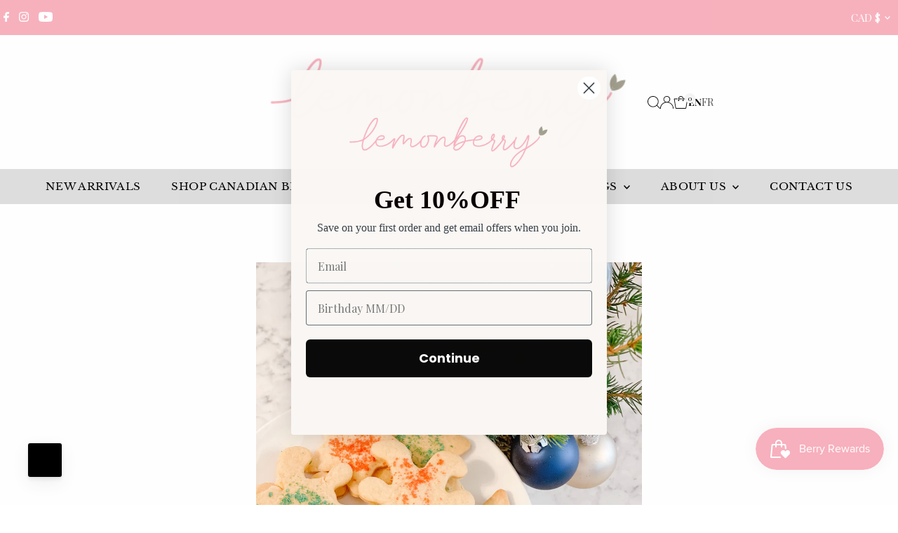

--- FILE ---
content_type: text/css
request_url: https://www.lemonberry.ca/cdn/shop/t/19/assets/section-main-article.css?v=8641770007939667121747182295
body_size: -504
content:
.article__section-image{margin-bottom:15px}.article__section-details.rte{padding-bottom:15px;border-bottom:1px solid var(--dotted-color)}.article__page-info{text-align:center;margin:20px auto}.article__section-body .share-icons{margin-bottom:10px;border-bottom:1px solid #ddd;padding:20px 0}.article__section-commentForm{max-width:600px;margin:0 auto}ul.article__section-commentList{list-style-type:none;margin-top:50px}li.article__section-comment{margin-bottom:25px;padding-bottom:25px;border-bottom:1px solid var(--dotted-color);display:grid;grid-template-columns:1fr 6fr;grid-gap:15px}.article__section-commentContent{grid-column:1 / span 2}.gravatar.article__section-avatar,.article__comment-author{align-self:center}.gravatar.article__section-avatar img{vertical-align:middle;padding:10px;border:1px solid var(--dotted-color)}.more__articles{margin-bottom:50px}
/*# sourceMappingURL=/cdn/shop/t/19/assets/section-main-article.css.map?v=8641770007939667121747182295 */


--- FILE ---
content_type: text/css
request_url: https://www.lemonberry.ca/cdn/shop/t/19/assets/component-header-disclosures.css?v=128212621112213466341761611103
body_size: 203
content:
/** Shopify CDN: Minification failed

Line 67:28 Unterminated string token

**/

.announcement__bar-section noscript .selectors-form__select {
  position: relative;
  white-space: nowrap;
  color: var(--announcement-text);
  border: 1px solid var(--announcement-text);
  border-right: 0;
  border-radius: 3px;
  border-top-right-radius: 0px;
  border-bottom-right-radius: 0px;
  background-color: var(--announcement-background);
  margin: 0;
}
.announcement__bar-section noscript form {
  margin-bottom: 0;
}
.announcement__bar-section noscript .localization-selector {
  margin-bottom: 0;
  font-size: var(--font-size, 14px) !important;
}
.announcement__bar-section noscript .selectors-form__select select {
  padding-right: 30px !important;
  padding-left: 10px !important;
  margin-bottom: 0px;
  max-width: 150px;
  height: 30px;
 line-height: 30px !important;
}
.announcement__bar-section noscript .selectors-form__select svg {
  position: absolute;
  top: 50%;
  transform: translateY(-50%);
  right: 10px;
  pointer-events: none;
  fill: var(--announcement-text);
}
.announcement__bar-section .disclosure__toggle svg:hover g {
  fill: var(--announcement-text);
}
.announcement__bar-section noscript .localization-form__noscript-btn {
  border: 1px solid var(--announcement-text);
  border-radius: 3px;
  border-top-left-radius: 0px;
  border-bottom-left-radius: 0;
  margin-bottom: 0;
  line-height: 30px !important;
}
.announcement__bar-section .disclosure {
   position: relative;
}
.announcement__bar-section .disclosure__toggle {
   background: transparent;
   white-space: nowrap;
   color: var(--announcement-text);
   font-size: var(--font-size);
   margin: 0;
   padding: 0 !important;
   display: inline-block;
   text-transform: capitalize;
   border-radius: unset !important;
   line-height: unset !important;
   height: unset !important'
}
.announcement__bar-section .selectors-form {
  margin-bottom: 0 !important;
}
.announcement__bar-section form#localization_form {
   margin: 0;
}
.announcement__bar-section .disclosure-list {
   background-color: var(--background);
   border: 1px solid var(--dotted-color);
   border-radius: 5px;
   top: 105%;
   right: 0;
   padding: 10px 0;
   position: absolute;
   display: none;
   min-height: 92px;
   max-height: 320px;
   z-index: 11;
   line-height: 20px;
   text-align: left;
   list-style: none;
}
.announcement__bar-section .disclosure-list--visible {
   display: block;
}
.announcement__bar-section ul.disclosure--list_ul {
  list-style: none;
  height: 290px;
  overflow-y: auto;
  overflow-x: hidden;
  margin-bottom: 0;
}

.announcement__bar-section .disclosure-list__item {
   padding: 5px 15px !important;
   text-align: left;
   width: 280px;
}
.announcement__bar-section .disclosure-list__item:active {
   background-color: rgba(128, 128, 128, 0.2);
}
.announcement__bar-section .disclosure-list__option {
   color: var(--text-color);
   text-transform: capitalize;
   display: flex;
   justify-content: flex-start;
   align-items: center;
   gap: 5px;
   line-height: 1.5;
}
.announcement__bar-section .disclosure-list__option .country--name_container {
   opacity: 0.5;
}

.announcement__bar-section .disclosure-list__item--current .country--name_container {
   opacity:1;
}

.announcement__bar-section .disclosure-list__option .localization-form__currency {
  flex: 0 0 auto;
}

div#HeaderLanguageList ul.disclosure--list_ul {
  height: 200px !important;
}

div#HeaderLanguageList ul.disclosure--list_ul .disclosure-list__item {
  width: 200px;
}


.announcement__bar-section .selectors-form {
  display: -webkit-flex;
  display: -ms-flexbox;
  display: flex;
  /*// necessary for ie10*/
  width: 100%;
  justify-content: center;
  flex-wrap: wrap;
  margin-bottom: 10px;
}
@media (min-width: 980px) {
  .announcement__bar-section .selectors-form {
    flex-wrap: nowrap;
  }
}
.announcement__bar-section .selectors-form__item {
  margin: 0 5px;
}
@media (min-width: 980px) {
  .announcement__bar-section .selectors-form__item {
    padding-bottom: 0;
  }
  .announcement__bar-section .selectors-form__item {
    margin: 0 5px 0 0;
  }
}

.announcement__bar-section span.country--flag {
  height: 18px;
  width: 18px;
  border-radius: 50% !important;
  overflow: hidden;
  margin-right: 5px;
  display: flex;
  flex: 0 0 18px;
}
.announcement__bar-section .disclosure__toggle__flag {
  width: 100% !important;
  height: 18px;
  object-fit: cover;
}
.announcement__bar-section .disclosure__toggle {
  display: flex;
  flex-wrap: nowrap;
  justify-content: space-around;
  align-items: center;
}
.announcement__bar-section .disclosure__toggle svg {
  min-width: 20px;
}


